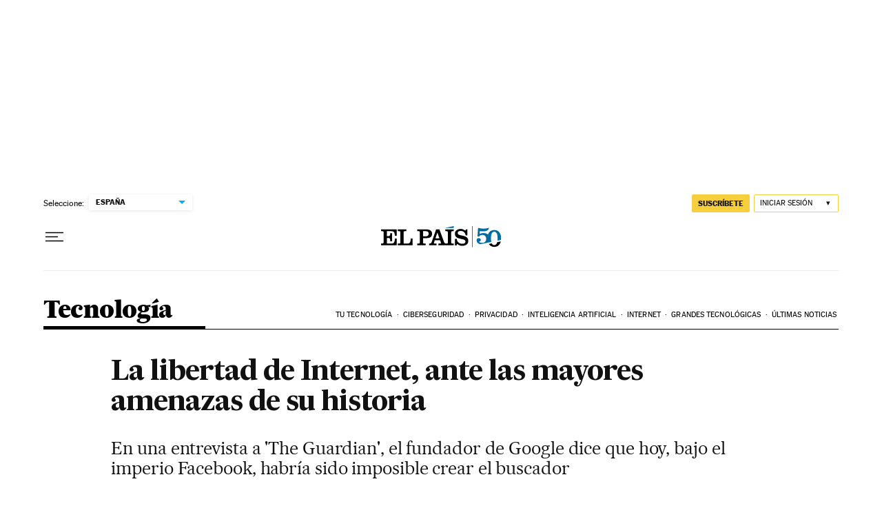

--- FILE ---
content_type: application/javascript; charset=utf-8
request_url: https://fundingchoicesmessages.google.com/f/AGSKWxUCkTE3rcA9zfE1gpBd4rIc4xxtyTRwySV1HduXkby9j-QgYNrdl9e2SpcKwL_Liof5bUOchW9Owagxozox2Uv-WpQI627hZTcZJ1f7THU_pJEhziHpLp-toSTb-Am14Ib-t8ViVgkbM2UuUxhodqgA__d2z0zkFj8RdzpV6R7yoDmVN2qXf3891_zW/_/ads/3./global_advs./adskyright._ad_2012./images/adv.
body_size: -1292
content:
window['06223c01-5742-4a47-8e37-add85521800a'] = true;